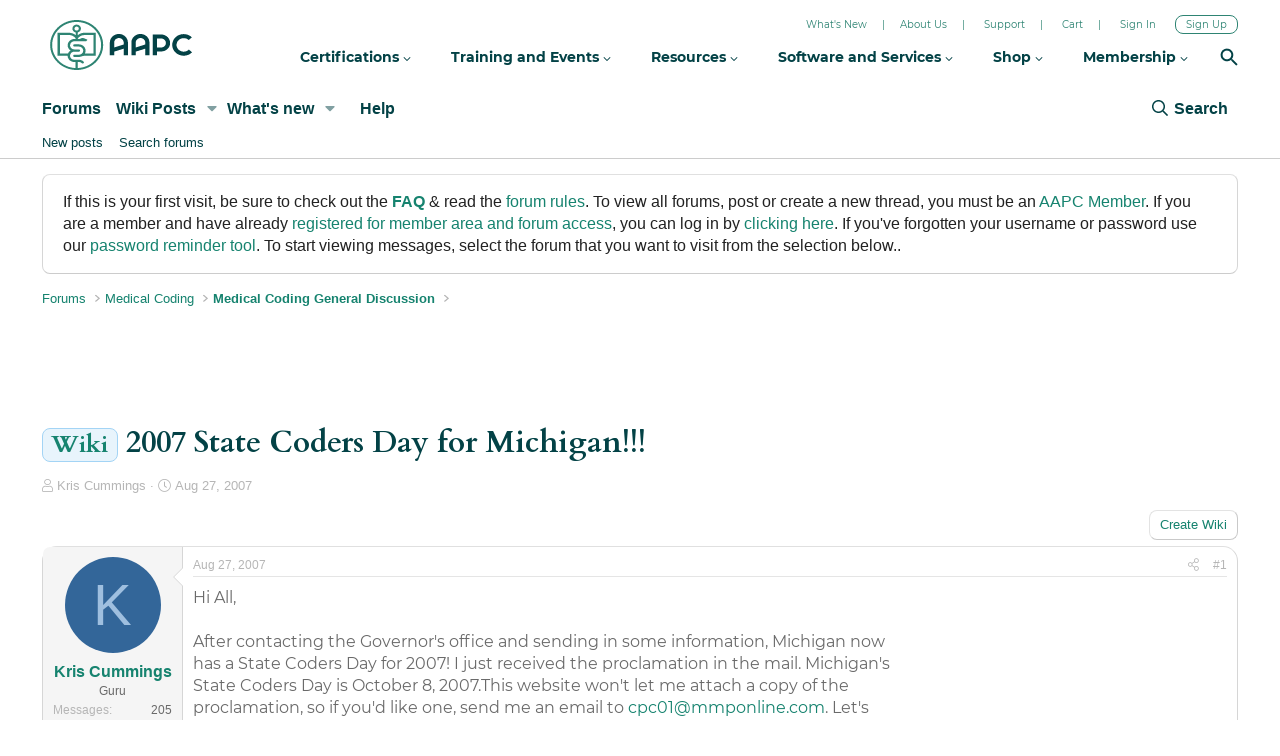

--- FILE ---
content_type: text/html; charset=utf-8
request_url: https://www.aapc.com/discuss/threads/2007-state-coders-day-for-michigan.604/
body_size: 16441
content:
<!DOCTYPE html>
<html id="XF" lang="en-US" dir="LTR"
	data-app="public"
	data-template="thread_view"
	data-container-key="node-4"
	data-content-key="thread-604"
	data-logged-in="false"
	data-user-name=""
	data-user-id="0"
	data-cookie-prefix="xf_"
	class="has-no-js template-thread_view"
	>
<head>
	<meta charset="utf-8" />
	<meta http-equiv="X-UA-Compatible" content="IE=Edge" />
	<meta name="viewport" content="width=device-width, initial-scale=1">
  
	
	
	

	<title>Wiki - 2007 State Coders Day for Michigan!!! | Medical Billing and Coding Forum - AAPC</title>
	
	
		
		<meta name="description" content="Hi All,

After contacting the Governor&#039;s office and sending in some information, Michigan now has a State Coders Day for 2007! I just received the..." />
		<meta property="og:description" content="Hi All,

After contacting the Governor&#039;s office and sending in some information, Michigan now has a State Coders Day for 2007! I just received the proclamation in the mail. Michigan&#039;s State Coders Day is October 8, 2007.This website won&#039;t let me attach a copy of the proclamation, so if you&#039;d..." />
		<meta property="twitter:description" content="Hi All,

After contacting the Governor&#039;s office and sending in some information, Michigan now has a State Coders Day for 2007! I just received the proclamation in the mail. Michigan&#039;s State Coders..." />
	
	
		<meta property="og:url" content="https://www.aapc.com/discuss/threads/2007-state-coders-day-for-michigan.604/" />
	
		<link rel="canonical" href="https://www.aapc.com/discuss/threads/2007-state-coders-day-for-michigan.604/" />
	

	
		
	
	
	<meta property="og:site_name" content="Medical Billing and Coding Forum - AAPC" />


	
	
		
	
	
	<meta property="og:type" content="website" />


	
	
		
	
	
	
		<meta property="og:title" content="Wiki - 2007 State Coders Day for Michigan!!!" />
		<meta property="twitter:title" content="Wiki - 2007 State Coders Day for Michigan!!!" />
	


	
	
	
	

	
		<meta name="theme-color" content="#0f578a" />
	

	
	
	
	

	<link rel="stylesheet" href="/discuss/css.php?css=public%3Anormalize.css%2Cpublic%3Afa.css%2Cpublic%3Acore.less%2Cpublic%3Aapp.less&amp;s=1&amp;l=1&amp;d=1764092723&amp;k=60523e38422b69bd93d2d887d3a9ecf15b09923e" />

	<link rel="stylesheet" href="/discuss/css.php?css=public%3Amessage.less%2Cpublic%3Anotices.less%2Cpublic%3Ashare_controls.less%2Cpublic%3Aextra.less&amp;s=1&amp;l=1&amp;d=1764092723&amp;k=8d853d61699134bbeea365cabb6aad47d2f4e1b1" />


	
		<script src="/discuss/js/xf/preamble.min.js?_v=606a58be"></script>
	

	
	<script src="/discuss/js/vendor/vendor-compiled.js?_v=606a58be" defer></script>
	<script src="/discuss/js/xf/core-compiled.js?_v=606a58be" defer></script>

	<script>
		XF.ready(() =>
		{
			XF.extendObject(true, XF.config, {
				// 
				userId: 0,
				enablePush: false,
				pushAppServerKey: '',
				url: {
					fullBase: 'https://www.aapc.com/discuss/',
					basePath: '/discuss/',
					css: '/discuss/css.php?css=__SENTINEL__&s=1&l=1&d=1764092723',
					js: '/discuss/js/__SENTINEL__?_v=606a58be',
					icon: '/discuss/data/local/icons/__VARIANT__.svg?v=1764092724#__NAME__',
					iconInline: '/discuss/styles/fa/__VARIANT__/__NAME__.svg?v=5.15.3',
					keepAlive: '/discuss/login/keep-alive'
				},
				cookie: {
					path: '/',
					domain: '',
					prefix: 'xf_',
					secure: true,
					consentMode: 'disabled',
					consented: ["optional","_third_party"]
				},
				cacheKey: 'f3ed7234243583f554e27d349fe769c5',
				csrf: '1768723529,5c590348ccab1300c35992e6019ca60d',
				js: {},
				fullJs: false,
				css: {"public:message.less":true,"public:notices.less":true,"public:share_controls.less":true,"public:extra.less":true},
				time: {
					now: 1768723529,
					today: 1768719600,
					todayDow: 0,
					tomorrow: 1768806000,
					yesterday: 1768633200,
					week: 1768201200,
					month: 1767250800,
					year: 1767250800
				},
				style: {
					light: '',
					dark: '',
					defaultColorScheme: 'light'
				},
				borderSizeFeature: '3px',
				fontAwesomeWeight: 'r',
				enableRtnProtect: true,
				
				enableFormSubmitSticky: true,
				imageOptimization: '0',
				imageOptimizationQuality: 0.85,
				uploadMaxFilesize: 2097152,
				uploadMaxWidth: 0,
				uploadMaxHeight: 0,
				allowedVideoExtensions: ["m4v","mov","mp4","mp4v","mpeg","mpg","ogv","webm"],
				allowedAudioExtensions: ["mp3","opus","ogg","wav"],
				shortcodeToEmoji: true,
				visitorCounts: {
					conversations_unread: '0',
					alerts_unviewed: '0',
					total_unread: '0',
					title_count: true,
					icon_indicator: true
				},
				jsMt: {"xf\/action.js":"35f7df75","xf\/embed.js":"35f7df75","xf\/form.js":"35f7df75","xf\/structure.js":"35f7df75","xf\/tooltip.js":"35f7df75"},
				jsState: {},
				publicMetadataLogoUrl: '',
				publicPushBadgeUrl: 'https://www.aapc.com/discuss/styles/default/xenforo/bell.png'
			})

			XF.extendObject(XF.phrases, {
				// 
				date_x_at_time_y:     "{date} at {time}",
				day_x_at_time_y:      "{day} at {time}",
				yesterday_at_x:       "Yesterday at {time}",
				x_minutes_ago:        "{minutes} minutes ago",
				one_minute_ago:       "1 minute ago",
				a_moment_ago:         "A moment ago",
				today_at_x:           "Today at {time}",
				in_a_moment:          "In a moment",
				in_a_minute:          "In a minute",
				in_x_minutes:         "In {minutes} minutes",
				later_today_at_x:     "Later today at {time}",
				tomorrow_at_x:        "Tomorrow at {time}",
				short_date_x_minutes: "{minutes}m",
				short_date_x_hours:   "{hours}h",
				short_date_x_days:    "{days}d",

				day0: "Sunday",
				day1: "Monday",
				day2: "Tuesday",
				day3: "Wednesday",
				day4: "Thursday",
				day5: "Friday",
				day6: "Saturday",

				dayShort0: "Sun",
				dayShort1: "Mon",
				dayShort2: "Tue",
				dayShort3: "Wed",
				dayShort4: "Thu",
				dayShort5: "Fri",
				dayShort6: "Sat",

				month0: "January",
				month1: "February",
				month2: "March",
				month3: "April",
				month4: "May",
				month5: "June",
				month6: "July",
				month7: "August",
				month8: "September",
				month9: "October",
				month10: "November",
				month11: "December",

				active_user_changed_reload_page: "The active user has changed. Reload the page for the latest version.",
				server_did_not_respond_in_time_try_again: "The server did not respond in time. Please try again.",
				oops_we_ran_into_some_problems: "404 Error Page",
				oops_we_ran_into_some_problems_more_details_console: "Oops! We ran into some problems. Please try again later. More error details may be in the browser console.",
				file_too_large_to_upload: "The file is too large to be uploaded.",
				uploaded_file_is_too_large_for_server_to_process: "The uploaded file is too large for the server to process.",
				files_being_uploaded_are_you_sure: "Files are still being uploaded. Are you sure you want to submit this form?",
				attach: "Attach files",
				rich_text_box: "Rich text box",
				close: "Close",
				link_copied_to_clipboard: "Link copied to clipboard.",
				text_copied_to_clipboard: "Text copied to clipboard.",
				loading: "Loading…",
				you_have_exceeded_maximum_number_of_selectable_items: "You have exceeded the maximum number of selectable items.",

				processing: "Processing",
				'processing...': "Processing…",

				showing_x_of_y_items: "Showing {count} of {total} items",
				showing_all_items: "Showing all items",
				no_items_to_display: "No items to display",

				number_button_up: "Increase",
				number_button_down: "Decrease",

				push_enable_notification_title: "Push notifications enabled successfully at Medical Billing and Coding Forum - AAPC",
				push_enable_notification_body: "Thank you for enabling push notifications!",

				pull_down_to_refresh: "Pull down to refresh",
				release_to_refresh: "Release to refresh",
				refreshing: "Refreshing…"
			})
		})
	</script>

	


	
	
	
	<script src="https://code.jquery.com/jquery-3.6.0.min.js"></script>
	<script src='https://aapcperfect.s3.amazonaws.com/aapc/js/hellobar-on-off.js' async></script>
<link rel="preload" href="https://fonts.googleapis.com/css?family=Open+Sans:300,400,700&display=swap" as="style" media="screen" onload="this.rel='stylesheet'" id="forum-google-fonts-css" >
	<noscript><link rel="stylesheet" href="https://fonts.googleapis.com/css?family=Open+Sans:300,400,700&display=swap" media="screen" ></noscript>

<!-- Google Tag Manager -->

<script>(function(w,d,s,l,i){w[l]=w[l]||[];w[l].push({'gtm.start':

new Date().getTime(),event:'gtm.js'});var f=d.getElementsByTagName(s)[0],

j=d.createElement(s),dl=l!='dataLayer'?'&l='+l:'';j.async=true;j.src=

'https://www.googletagmanager.com/gtm.js?id='+i+dl;f.parentNode.insertBefore(j,f);

})(window,document,'script','dataLayer','GTM-MFT5KMP');</script>

<!-- End Google Tag Manager -->	
</head>
<body data-template="thread_view">
<!-- DFP Ad Code starts-->
<script>
const screenWidth = window.innerWidth || document.documentElement.clientWidth || document.body.clientWidth;

if(screenWidth > 1024){
    let script = document.createElement("script");
    script.src = "https://securepubads.g.doubleclick.net/tag/js/gpt.js"; 
    script.setAttribute('async', true);
    document.getElementsByTagName('body')[0].appendChild(script);
    console.log("Added script");
}
</script>


<script>
  var googletag = googletag || {};
  googletag.cmd = googletag.cmd || [];
</script>

<script>
  googletag.cmd.push(function() {
    googletag.defineSlot('/114152352/Forums_Default_728x90', [728, 90], 'div-gpt-ad-1485952256770-0').addService(googletag.pubads());
    googletag.defineSlot('/114152352/Forums_Anesthesia_728x90', [728, 90], 'div-gpt-ad-1357235270443-0').addService(googletag.pubads());
    googletag.defineSlot('/114152352/Forums_Billing_728x90', [728, 90], 'div-gpt-ad-1357233044304-0').addService(googletag.pubads());
    googletag.defineSlot('/114152352/Forums_Outpatient_728x90', [728, 90], 'div-gpt-ad-1357235927296-0').addService(googletag.pubads());
    googletag.defineSlot('/114152352/Forums_Cardiology_728x90', [728, 90], 'div-gpt-ad-1357236296368-0').addService(googletag.pubads());
    googletag.defineSlot('/114152352/Forums_Cardiovascular_728x90', [728, 90], 'div-gpt-ad-1357236495061-0').addService(googletag.pubads());
    googletag.defineSlot('/114152352/Forums_Compliance_728x90', [728, 90], 'div-gpt-ad-1357240036069-0').addService(googletag.pubads());
    googletag.defineSlot('/114152352/Forum_Custom_728x90', [728, 90], 'div-gpt-ad-1366734970619-0').addService(googletag.pubads());
    googletag.defineSlot('/114152352/Forums_Dermatology_728x90', [728, 90], 'div-gpt-ad-1357236706044-0').addService(googletag.pubads());
    googletag.defineSlot('/114152352/Forums_EM_728x90', [728, 90], 'div-gpt-ad-1357236846673-0').addService(googletag.pubads());
    googletag.defineSlot('/114152352/Forums_EMR_728x90', [728, 90], 'div-gpt-ad-1361986519588-0').addService(googletag.pubads());
    googletag.defineSlot('/114152352/Forums_Emergency_728x90', [728, 90], 'div-gpt-ad-1357237147764-0').addService(googletag.pubads());
    googletag.defineSlot('/114152352/Forums_ENT_728x90', [728, 90], 'div-gpt-ad-1357237469592-0').addService(googletag.pubads());
    googletag.defineSlot('/114152352/Forums_Family_728x90', [728, 90], 'div-gpt-ad-1357237668880-0').addService(googletag.pubads());
    googletag.defineSlot('/114152352/Forums_Gastroenterology_728x90', [728, 90], 'div-gpt-ad-1357237820780-0').addService(googletag.pubads());
    googletag.defineSlot('/114152352/Forums_General_Surgery_728x90', [728, 90], 'div-gpt-ad-1357237957994-0').addService(googletag.pubads());
    googletag.defineSlot('/114152352/Forums_Hematology_728x90', [728, 90], 'div-gpt-ad-1357238107394-0').addService(googletag.pubads());
    googletag.defineSlot('/114152352/Forums_ICD10_728x90', [728, 90], 'div-gpt-ad-1357233994886-0').addService(googletag.pubads());
    googletag.defineSlot('/114152352/Forums_Internal_728x90', [728, 90], 'div-gpt-ad-1357238274024-0').addService(googletag.pubads());
    googletag.defineSlot('/114152352/Forums_Interventional_728x90', [728, 90], 'div-gpt-ad-1357238479569-0').addService(googletag.pubads());
    googletag.defineSlot('/114152352/Forums_Jobs_728x90', [728, 90], 'div-gpt-ad-1357240199225-0').addService(googletag.pubads());
    googletag.defineSlot('/114152352/Forums_LC_General_728x90', [728, 90], 'div-gpt-ad-1357240972748-0').addService(googletag.pubads());
    googletag.defineSlot('/114152352/Forum_MedicalCoding_GeneralDiscussion', [728, 90], 'div-gpt-ad-1396379026411-0').addService(googletag.pubads());
    googletag.defineSlot('/114152352/Forums_OBGYN_728x90', [728, 90], 'div-gpt-ad-1357238715715-0').addService(googletag.pubads());
    googletag.defineSlot('/114152352/Forums_Orthopaedics_728x90', [728, 90], 'div-gpt-ad-1357238914981-0').addService(googletag.pubads());
    googletag.defineSlot('/114152352/Forums_Payer_728x90', [728, 90], 'div-gpt-ad-1357233445597-0').addService(googletag.pubads());
    googletag.defineSlot('/114152352/Forums_Pediatrics_728x90', [728, 90], 'div-gpt-ad-1357239048355-1').addService(googletag.pubads());
    googletag.defineSlot('/114152352/Forums_Plastic_Surgery_728x90', [728, 90], 'div-gpt-ad-1357239199596-0').addService(googletag.pubads());
    googletag.defineSlot('/114152352/Forums_PM_728x90', [728, 90], 'div-gpt-ad-1357234332709-0').addService(googletag.pubads());
    googletag.defineSlot('/114152352/Forums_Urology_728x90', [728, 90], 'div-gpt-ad-1357239353004-0').addService(googletag.pubads());
    googletag.defineSlot('/114152352/Forum-DiagnosisCoding', [728, 90], 'div-gpt-ad-1419942557507-0').addService(googletag.pubads());
    googletag.defineSlot('/114152352/Inpatient_Forum', [728, 90], 'div-gpt-ad-1436787924913-0').addService(googletag.pubads());
    googletag.defineSlot('/114152352/Forums_Macra_728x90', [728, 90], 'div-gpt-ad-1496039151409-0').addService(googletag.pubads());
    googletag.defineSlot('/114152352/Forums_Footer_728x90', [728, 90], 'div-gpt-ad-1509614489499-0').addService(googletag.pubads());
    googletag.pubads().enableSingleRequest();
    googletag.enableServices();
  });
</script>
<!-- DFP Ad Code Ends -->
<!-- Google Tag Manager (noscript) -->
<noscript><iframe src="https://www.googletagmanager.com/ns.html?id=GTM-MFT5KMP" height="0" width="0" style="display:none;visibility:hidden"></iframe></noscript>
<!-- End Google Tag Manager (noscript) -->
	
<div class="p-pageWrapper" id="top">


<div class="aapcHeaderWidget"></div>
<script id="mainAAPCExternalHeaderJs">
    var path='https://static.aapc.com/aapc';
    if (window.location.hostname !== 'www.aapc.com') {
        path = '//' + window.location.hostname;
    }
    else {
        path='https://static.aapc.com/aapc';
    }
    !function () {
        var a = document.createElement("script");
        a.type = "text/javascript",
            a.async = !0,
            a.setAttribute('defer', 'defer'),
            a.src = path+"/external/aapc-forum-header-external.js";
        var b = document.getElementsByTagName("script")[0];
        b.parentNode.insertBefore(a, b)
    }();
</script>
<header class="p-header" id="header">
	<div class="p-header-inner">
		<div class="p-header-content">

		<!--	<div class="p-header-logo p-header-logo--image">
				<a href="https://www.aapc.com/discuss/">
					<img src="/discuss/styles/default/xenforo/xenforo-logo.svg"
						alt="Medical Billing and Coding Forum - AAPC"
						 />
				</a>
			</div>-->

			
		</div>
	</div>
</header>





	<div class="p-navSticky p-navSticky--all" data-xf-init="sticky-header">
		
	<nav class="p-nav">
		<div class="p-nav-inner">
			<a class="p-nav-menuTrigger" data-xf-click="off-canvas" data-menu=".js-headerOffCanvasMenu" role="button" tabindex="0">
				<i aria-hidden="true"></i>
				<span class="p-nav-menuText">Menu</span>
			</a>

			<!--<div class="p-nav-smallLogo">
				<a href="https://www.aapc.com/discuss/">
					<img src="/discuss/styles/default/xenforo/xenforo-logo.svg"
						alt="Medical Billing and Coding Forum - AAPC"
					 />
				</a>
			</div>-->

			<div class="p-nav-scroller hScroller" data-xf-init="h-scroller" data-auto-scroll=".p-navEl.is-selected">
				<div class="hScroller-scroll">
					<ul class="p-nav-list js-offCanvasNavSource">
					
						<li>
							
	<div class="p-navEl is-selected" data-has-children="true">
		

			
	
	<a href="/discuss/"
		class="p-navEl-link p-navEl-link--splitMenu "
		
		
		data-nav-id="forums">Forums</a>


			<a data-xf-key="1"
				data-xf-click="menu"
				data-menu-pos-ref="< .p-navEl"
				data-arrow-pos-ref="< .p-navEl"
				class="p-navEl-splitTrigger"
				role="button"
				tabindex="0"
				aria-label="Toggle expanded"
				aria-expanded="false"
				aria-haspopup="true"></a>

		
		
			<div class="menu menu--structural" data-menu="menu" aria-hidden="true">
				<div class="menu-content">
					<!--<h4 class="menu-header">Forums</h4>-->
					
						
	
	
	<a href="/discuss/whats-new/posts/"
		class="menu-linkRow u-indentDepth0 js-offCanvasCopy "
		
		
		data-nav-id="newPosts">New posts</a>

	

					
						
	
	
	<a href="/discuss/search/?type=post"
		class="menu-linkRow u-indentDepth0 js-offCanvasCopy "
		
		
		data-nav-id="searchForums">Search forums</a>

	

					
				</div>
			</div>
		
	</div>

						</li>
					
						<li>
							
	<div class="p-navEl " data-has-children="true">
		

			
	
	<a href="/discuss/wiki/"
		class="p-navEl-link p-navEl-link--splitMenu "
		
		
		data-nav-id="xfbg_wiki">Wiki Posts</a>


			<a data-xf-key="2"
				data-xf-click="menu"
				data-menu-pos-ref="< .p-navEl"
				data-arrow-pos-ref="< .p-navEl"
				class="p-navEl-splitTrigger"
				role="button"
				tabindex="0"
				aria-label="Toggle expanded"
				aria-expanded="false"
				aria-haspopup="true"></a>

		
		
			<div class="menu menu--structural" data-menu="menu" aria-hidden="true">
				<div class="menu-content">
					<!--<h4 class="menu-header">Wiki Posts</h4>-->
					
						
	
	
	<a href="/discuss/wiki/"
		class="menu-linkRow u-indentDepth0 js-offCanvasCopy "
		
		
		data-nav-id="xfbg_all_wiki_posts_sub">All Wiki Posts</a>

	

					
						
	
	
	<a href="/discuss/wiki/recent"
		class="menu-linkRow u-indentDepth0 js-offCanvasCopy "
		
		
		data-nav-id="xfbg_recent_wiki_posts_sub">Recent Wiki Posts</a>

	

					
				</div>
			</div>
		
	</div>

						</li>
					
						<li>
							
	<div class="p-navEl " data-has-children="true">
		

			
	
	<a href="/discuss/whats-new/"
		class="p-navEl-link p-navEl-link--splitMenu "
		
		
		data-nav-id="whatsNew">What's new</a>


			<a data-xf-key="3"
				data-xf-click="menu"
				data-menu-pos-ref="< .p-navEl"
				data-arrow-pos-ref="< .p-navEl"
				class="p-navEl-splitTrigger"
				role="button"
				tabindex="0"
				aria-label="Toggle expanded"
				aria-expanded="false"
				aria-haspopup="true"></a>

		
		
			<div class="menu menu--structural" data-menu="menu" aria-hidden="true">
				<div class="menu-content">
					<!--<h4 class="menu-header">What's new</h4>-->
					
						
	
	
	<a href="/discuss/featured/"
		class="menu-linkRow u-indentDepth0 js-offCanvasCopy "
		
		
		data-nav-id="featured">Featured content</a>

	

					
						
	
	
	<a href="/discuss/whats-new/posts/"
		class="menu-linkRow u-indentDepth0 js-offCanvasCopy "
		 rel="nofollow"
		
		data-nav-id="whatsNewPosts">New posts</a>

	

					
						
	
	
	<a href="/discuss/whats-new/profile-posts/"
		class="menu-linkRow u-indentDepth0 js-offCanvasCopy "
		 rel="nofollow"
		
		data-nav-id="whatsNewProfilePosts">New profile posts</a>

	

					
						
	
	
	<a href="/discuss/whats-new/latest-activity"
		class="menu-linkRow u-indentDepth0 js-offCanvasCopy "
		 rel="nofollow"
		
		data-nav-id="latestActivity">Latest activity</a>

	

					
				</div>
			</div>
		
	</div>

						</li>
					
						<li>
							
	<div class="p-navEl " >
		

			
	
	<a href="/discuss/help/"
		class="p-navEl-link "
		
		data-xf-key="4"
		data-nav-id="help">Help</a>


			

		
		
	</div>

						</li>
					
					</ul>
				</div>
			</div>

			<div class="p-nav-opposite">
				<div class="p-navgroup p-account p-navgroup--guest">
					
						<a href="/discuss/login/" class="p-navgroup-link p-navgroup-link--textual p-navgroup-link--logIn"
							 data-follow-redirects="on">
							<span class="p-navgroup-linkText">Log in</span>
						</a>
						
					
				</div>
			
				<div class="p-navgroup p-discovery">
					<a href="/discuss/whats-new/"
						class="p-navgroup-link p-navgroup-link--iconic p-navgroup-link--whatsnew"
						title="What&#039;s new">
						<i aria-hidden="true"></i>
						<span class="p-navgroup-linkText">What's new</span>
					</a>

					
						<a href="/discuss/search/"
							class="p-navgroup-link p-navgroup-link--iconic p-navgroup-link--search"
							data-xf-click="menu"
							data-xf-key="/"
							aria-label="Search"
							aria-expanded="false"
							aria-haspopup="true"
							title="Search">
							<i aria-hidden="true"></i>
							<span class="p-navgroup-linkText">Search</span>
						</a>
						<div class="menu menu--structural menu--wide" data-menu="menu" aria-hidden="true">
							<form action="/discuss/search/search" method="post"
								class="menu-content"
								data-xf-init="quick-search">

								<h3 class="menu-header">Search</h3>
								
								<div class="menu-row">
									
										<div class="inputGroup inputGroup--joined">
											<input type="text" class="input" name="keywords" placeholder="Search…" aria-label="Search" data-menu-autofocus="true" />
											
			<select name="constraints" class="js-quickSearch-constraint input" aria-label="Search within">
				<option value="">Everywhere</option>
<option value="{&quot;search_type&quot;:&quot;post&quot;}">Threads</option>
<option value="{&quot;search_type&quot;:&quot;post&quot;,&quot;c&quot;:{&quot;nodes&quot;:[4],&quot;child_nodes&quot;:1}}">This forum</option>
<option value="{&quot;search_type&quot;:&quot;post&quot;,&quot;c&quot;:{&quot;thread&quot;:604}}">This thread</option>

			</select>
		
										</div>
									
								</div>

								
								<div class="menu-row">
									<label class="iconic"><input type="checkbox"  name="c[title_only]" value="1" /><i aria-hidden="true"></i><span class="iconic-label">Search titles only</span></label>

								</div>
								
								<div class="menu-row">
									<div class="inputGroup">
										<span class="inputGroup-text" id="ctrl_search_menu_by_member">By:</span>
										<input class="input" name="c[users]" data-xf-init="auto-complete" placeholder="Member" aria-labelledby="ctrl_search_menu_by_member" />
									</div>
								</div>
								<div class="menu-footer">
									<span class="menu-footer-controls">
										<button type="submit" class="button button--icon button--icon--search button--primary"><i class="fa--xf far fa-search "><svg xmlns="http://www.w3.org/2000/svg" role="img" aria-hidden="true" ><use href="/discuss/data/local/icons/regular.svg?v=1764092724#search"></use></svg></i><span class="button-text">Search</span></button>
										<a href="/discuss/search/" class="button "><span class="button-text">Advanced search…</span></a>
									</span>
								</div>

								<input type="hidden" name="_xfToken" value="1768723529,5c590348ccab1300c35992e6019ca60d" />
							</form>
						</div>
					
				</div>
			</div>
		</div>
	</nav>

		
	
		<div class="p-sectionLinks">
			<div class="p-sectionLinks-inner hScroller" data-xf-init="h-scroller">
				<div class="hScroller-scroll">
					<ul class="p-sectionLinks-list">
					
						<li>
							
	<div class="p-navEl " >
		

			
	
	<a href="/discuss/whats-new/posts/"
		class="p-navEl-link "
		
		data-xf-key="alt+1"
		data-nav-id="newPosts">New posts</a>


			

		
		
	</div>

						</li>
					
						<li>
							
	<div class="p-navEl " >
		

			
	
	<a href="/discuss/search/?type=post"
		class="p-navEl-link "
		
		data-xf-key="alt+2"
		data-nav-id="searchForums">Search forums</a>


			

		
		
	</div>

						</li>
					
					</ul>
				</div>
			</div>
		</div>
	

	</div>


<div class="offCanvasMenu offCanvasMenu--nav js-headerOffCanvasMenu" data-menu="menu" aria-hidden="true" data-ocm-builder="navigation">
	<div class="offCanvasMenu-backdrop" data-menu-close="true"></div>
	<div class="offCanvasMenu-content">
		<div class="offCanvasMenu-header">
			Menu
			<a class="offCanvasMenu-closer" data-menu-close="true" role="button" tabindex="0" aria-label="Close"></a>
		</div>
		
			<div class="p-offCanvasRegisterLink">
				<div class="offCanvasMenu-linkHolder">
					<a href="/discuss/login/" class="offCanvasMenu-link" data-xf-click="overlay" data-menu-close="true">
						Log in
					</a>
				</div>
				<hr class="offCanvasMenu-separator" />
				
			</div>
		
		<div class="js-offCanvasNavTarget"></div>
	</div>
</div>

<div class="p-body">
	<div class="p-body-inner">
		<!--XF:EXTRA_OUTPUT-->

		
			
	
		
		

		<ul class="notices notices--block  js-notices"
			data-xf-init="notices"
			data-type="block"
			data-scroll-interval="6">

			
				
	<li class="notice js-notice blockMessage"
		data-notice-id="17"
		data-delay-duration="0"
		data-display-duration="0"
		data-auto-dismiss=""
		data-visibility="">

		
		<div class="notice-content">
			
			If this is your first visit, be sure to check out the <strong><a href="/discuss/help/aapc-forum-rules/">FAQ</a></strong> &amp; read the <a rel="nofollow" href="/discuss/help/aapc-forum-rules/">forum rules</a>. To view all forums, post or create a new thread, you must be an <a href="/membership/">AAPC Member</a>. If you are a member and have already <a href="/login.aspx?r=/discuss/">registered for member area and forum access</a>, you can log in by <a href="/login.aspx?r=/discuss/">clicking here</a>. If you've forgotten your username or password use our <a href="/forgotpassword.aspx">password reminder tool</a>. To start viewing messages, select the forum that you want to visit from the selection below..
		</div>
	</li>

			
		</ul>
	

		

		

		
		
	
		<ul class="p-breadcrumbs "
			itemscope itemtype="https://schema.org/BreadcrumbList">
		
			

			
			

			
				
				
	<li itemprop="itemListElement" itemscope itemtype="https://schema.org/ListItem">
		<a href="/discuss/" itemprop="item">
			<span itemprop="name">Forums</span>
		</a>
		<meta itemprop="position" content="1" />
	</li>

			
			
				
				
	<li itemprop="itemListElement" itemscope itemtype="https://schema.org/ListItem">
		<a href="/discuss/#medical-coding.3" itemprop="item">
			<span itemprop="name">Medical Coding</span>
		</a>
		<meta itemprop="position" content="2" />
	</li>

			
				
				
	<li itemprop="itemListElement" itemscope itemtype="https://schema.org/ListItem">
		<a href="/discuss/forums/medical-coding-general-discussion.4/" itemprop="item">
			<span itemprop="name">Medical Coding General  Discussion</span>
		</a>
		<meta itemprop="position" content="3" />
	</li>

			

		
		</ul>
	

		

	
	<script>
	    window.mobileCheck = function() {
	        let check = false;
	        (function(a) {
	            if (/(android|bb\d+|meego).+mobile|avantgo|bada\/|blackberry|blazer|compal|elaine|fennec|hiptop|iemobile|ip(hone|od)|iris|kindle|lge |maemo|midp|mmp|mobile.+firefox|netfront|opera m(ob|in)i|palm( os)?|phone|p(ixi|re)\/|plucker|pocket|psp|series(4|6)0|symbian|treo|up\.(browser|link)|vodafone|wap|windows ce|xda|xiino/i.test(a) || /1207|6310|6590|3gso|4thp|50[1-6]i|770s|802s|a wa|abac|ac(er|oo|s\-)|ai(ko|rn)|al(av|ca|co)|amoi|an(ex|ny|yw)|aptu|ar(ch|go)|as(te|us)|attw|au(di|\-m|r |s )|avan|be(ck|ll|nq)|bi(lb|rd)|bl(ac|az)|br(e|v)w|bumb|bw\-(n|u)|c55\/|capi|ccwa|cdm\-|cell|chtm|cldc|cmd\-|co(mp|nd)|craw|da(it|ll|ng)|dbte|dc\-s|devi|dica|dmob|do(c|p)o|ds(12|\-d)|el(49|ai)|em(l2|ul)|er(ic|k0)|esl8|ez([4-7]0|os|wa|ze)|fetc|fly(\-|_)|g1 u|g560|gene|gf\-5|g\-mo|go(\.w|od)|gr(ad|un)|haie|hcit|hd\-(m|p|t)|hei\-|hi(pt|ta)|hp( i|ip)|hs\-c|ht(c(\-| |_|a|g|p|s|t)|tp)|hu(aw|tc)|i\-(20|go|ma)|i230|iac( |\-|\/)|ibro|idea|ig01|ikom|im1k|inno|ipaq|iris|ja(t|v)a|jbro|jemu|jigs|kddi|keji|kgt( |\/)|klon|kpt |kwc\-|kyo(c|k)|le(no|xi)|lg( g|\/(k|l|u)|50|54|\-[a-w])|libw|lynx|m1\-w|m3ga|m50\/|ma(te|ui|xo)|mc(01|21|ca)|m\-cr|me(rc|ri)|mi(o8|oa|ts)|mmef|mo(01|02|bi|de|do|t(\-| |o|v)|zz)|mt(50|p1|v )|mwbp|mywa|n10[0-2]|n20[2-3]|n30(0|2)|n50(0|2|5)|n7(0(0|1)|10)|ne((c|m)\-|on|tf|wf|wg|wt)|nok(6|i)|nzph|o2im|op(ti|wv)|oran|owg1|p800|pan(a|d|t)|pdxg|pg(13|\-([1-8]|c))|phil|pire|pl(ay|uc)|pn\-2|po(ck|rt|se)|prox|psio|pt\-g|qa\-a|qc(07|12|21|32|60|\-[2-7]|i\-)|qtek|r380|r600|raks|rim9|ro(ve|zo)|s55\/|sa(ge|ma|mm|ms|ny|va)|sc(01|h\-|oo|p\-)|sdk\/|se(c(\-|0|1)|47|mc|nd|ri)|sgh\-|shar|sie(\-|m)|sk\-0|sl(45|id)|sm(al|ar|b3|it|t5)|so(ft|ny)|sp(01|h\-|v\-|v )|sy(01|mb)|t2(18|50)|t6(00|10|18)|ta(gt|lk)|tcl\-|tdg\-|tel(i|m)|tim\-|t\-mo|to(pl|sh)|ts(70|m\-|m3|m5)|tx\-9|up(\.b|g1|si)|utst|v400|v750|veri|vi(rg|te)|vk(40|5[0-3]|\-v)|vm40|voda|vulc|vx(52|53|60|61|70|80|81|83|85|98)|w3c(\-| )|webc|whit|wi(g |nc|nw)|wmlb|wonu|x700|yas\-|your|zeto|zte\-/i.test(a.substr(0, 4))) check = true;
	        })(navigator.userAgent || navigator.vendor || window.opera);
	        return check;
	    };
	    if (!mobileCheck()) {
	       document.write('<center class="deskContent">');
		document.write("<div id='div-gpt-ad-1485952256770-0' style='height:90px; width:728px;'>");
	googletag.cmd.push(function() { googletag.display('div-gpt-ad-1485952256770-0'); });
	document.write('</div></center>') 
	    }
	</script>



		
	<noscript class="js-jsWarning"><div class="blockMessage blockMessage--important blockMessage--iconic u-noJsOnly">JavaScript is disabled. For a better experience, please enable JavaScript in your browser before proceeding.</div></noscript>

		
	<div class="blockMessage blockMessage--important blockMessage--iconic js-browserWarning" style="display: none">You are using an out of date browser. It  may not display this or other websites correctly.<br />You should upgrade or use an <a href="https://www.google.com/chrome/" target="_blank" rel="noopener">alternative browser</a>.</div>


		
			<div class="p-body-header">
			
				
					<div class="p-title ">
					
						
							<h1 class="p-title-value"><span class="label label--primary" dir="auto">Wiki</span><span class="label-append">&nbsp;</span>2007 State Coders Day for Michigan!!!</h1>
						
						
					
					</div>
				

				
					<div class="p-description">
	<ul class="listInline listInline--bullet">
		<li>
			<i class="fa--xf far fa-user "><svg xmlns="http://www.w3.org/2000/svg" role="img" ><title>Thread starter</title><use href="/discuss/data/local/icons/regular.svg?v=1764092724#user"></use></svg></i>
			<span class="u-srOnly">Thread starter</span>

			<a href="/discuss/members/kris-cummings.776/" class="username  u-concealed" dir="auto" data-user-id="776" data-xf-init="member-tooltip">Kris Cummings</a>
		</li>
		<li>
			<i class="fa--xf far fa-clock "><svg xmlns="http://www.w3.org/2000/svg" role="img" ><title>Start date</title><use href="/discuss/data/local/icons/regular.svg?v=1764092724#clock"></use></svg></i>
			<span class="u-srOnly">Start date</span>

			<a href="/discuss/threads/2007-state-coders-day-for-michigan.604/" class="u-concealed"><time  class="u-dt" dir="auto" datetime="2007-08-27T13:05:39-0600" data-timestamp="1188241539" data-date="Aug 27, 2007" data-time="1:05 PM" data-short="Aug &#039;07" title="Aug 27, 2007 at 1:05 PM">Aug 27, 2007</time></a>
		</li>
		
	</ul>
</div>
				
			
			</div>
		

		<div class="p-body-main  ">
			

			<div class="p-body-content">
				
				<div class="p-body-pageContent">













	
	
	
		
	
	
	


	
	
	
		
	
	
	


	
	
		
	
	
	


	
	










	

	
		
	







	






<div class="block block--messages" data-xf-init="" data-type="post" data-href="/discuss/inline-mod/">

	
	


	<div class="block-outer"><div class="block-outer-opposite">
				<div class="buttonGroup">
				
					
					
					
					
					
	<a href="/discuss/threads/2007-state-coders-day-for-michigan.604/wiki" class="button button--link" data-silent="true" data-xf-click="overlay"><span class="button-text">
		Create Wiki	
		
	</span></a>
	
	
	




					


				
				</div>
			</div></div>

	<div class="block-outer js-threadStatusField"></div>

	<div class="block-container lbContainer"
		data-xf-init="lightbox select-to-quote"
		data-message-selector=".js-post"
		data-lb-id="thread-604"
		data-lb-universal="0">

		
<div class="block-body js-replyNewMessageContainer">


			
				
					
	

	
	

	

	
	<article class="message message--post js-post js-inlineModContainer  "
		data-author="Kris Cummings"
		data-content="post-1564"
		id="js-post-1564"
		>

		

		<span class="u-anchorTarget" id="post-1564"></span>

		
			<div class="message-inner ">
				
					



<div class="message-cell message-cell--user">
						

	<section class="message-user"
		
		
		>

		

		<div class="message-avatar ">
			<div class="message-avatar-wrapper">
				<a href="/discuss/members/kris-cummings.776/" class="avatar avatar--m avatar--default avatar--default--dynamic" data-user-id="776" data-xf-init="member-tooltip" style="background-color: #336699; color: #9fbfdf">
			<span class="avatar-u776-m" role="img" aria-label="Kris Cummings">K</span> 
		</a>
				
			</div>
		</div>
		<div class="message-userDetails">
			<h4 class="message-name"><a href="/discuss/members/kris-cummings.776/" class="username " dir="auto" data-user-id="776" data-xf-init="member-tooltip">Kris Cummings</a></h4>
			<h5 class="userTitle message-userTitle" dir="auto">Guru</h5>
			
		</div>
		
			
			
				<div class="message-userExtras">
				
					
					
						<dl class="pairs pairs--justified">
							<dt>Messages</dt>
							<dd>205</dd>
						</dl>
					
					
					
					
					
					
						<dl class="pairs pairs--justified">
							<dt>Location</dt>
							<dd>
								
									<a href="/discuss/misc/location-info?location=Harrison%2C+MI" rel="nofollow noreferrer" target="_blank" class="u-concealed">Harrison, MI</a>
								
							</dd>
						</dl>
					
					
					
	<dl class="pairs pairs--justified">
		<dt>Best answers</dt>
		<dd>0</dd>
	</dl>


				
				</div>
			
		
		<span class="message-userArrow"></span>
	</section>

					</div>
				

				
					<div class="message-cell message-cell--main">
					
						<div class="message-main js-quickEditTarget">

							
								

	

	<header class="message-attribution message-attribution--split">
		<ul class="message-attribution-main listInline ">
			
			
			<li class="u-concealed">
				<a href="/discuss/threads/2007-state-coders-day-for-michigan.604/post-1564" rel="nofollow" >
					<time  class="u-dt" dir="auto" datetime="2007-08-27T13:05:39-0600" data-timestamp="1188241539" data-date="Aug 27, 2007" data-time="1:05 PM" data-short="Aug &#039;07" title="Aug 27, 2007 at 1:05 PM">Aug 27, 2007</time>
				</a>
			</li>
			
		</ul>

		<ul class="message-attribution-opposite message-attribution-opposite--list ">
			
			<li>
				<a href="/discuss/threads/2007-state-coders-day-for-michigan.604/post-1564"
					class="message-attribution-gadget"
					data-xf-init="share-tooltip"
					data-href="/discuss/posts/1564/share"
					aria-label="Share"
					rel="nofollow">
					<i class="fa--xf far fa-share-alt "><svg xmlns="http://www.w3.org/2000/svg" role="img" aria-hidden="true" ><use href="/discuss/data/local/icons/regular.svg?v=1764092724#share-alt"></use></svg></i>
				</a>
			</li>
			
				<li class="u-hidden js-embedCopy">
					
	<a href="javascript:"
		data-xf-init="copy-to-clipboard"
		data-copy-text="&lt;div class=&quot;js-xf-embed&quot; data-url=&quot;https://www.aapc.com/discuss&quot; data-content=&quot;post-1564&quot;&gt;&lt;/div&gt;&lt;script defer src=&quot;https://www.aapc.com/discuss/js/xf/external_embed.js?_v=606a58be&quot;&gt;&lt;/script&gt;"
		data-success="Embed code HTML copied to clipboard."
		class="">
		<i class="fa--xf far fa-code "><svg xmlns="http://www.w3.org/2000/svg" role="img" aria-hidden="true" ><use href="/discuss/data/local/icons/regular.svg?v=1764092724#code"></use></svg></i>
	</a>

				</li>
			
			
			
				<li>
					<a href="/discuss/threads/2007-state-coders-day-for-michigan.604/post-1564" rel="nofollow">
						#1
					</a>
				</li>
			
		</ul>
	</header>

							

							<div class="message-content js-messageContent">
							

								
									
	
	
	

								

								
									
	

	<div class="message-userContent lbContainer js-lbContainer "
		data-lb-id="post-1564"
		data-lb-caption-desc="Kris Cummings &middot; Aug 27, 2007 at 1:05 PM">

		
			

	
		
	

		

		<article class="message-body js-selectToQuote">
			
				

	
	
	    <div class="firstPostAd" style="float:right; margin-left:20px; width:300px;">
	        
		
	<script async src="https://securepubads.g.doubleclick.net/tag/js/gpt.js" crossorigin="anonymous"></script>
	<script>
	  window.googletag = window.googletag || {cmd: []};
	  googletag.cmd.push(function() {
	    googletag.defineSlot('/114152352/Forum_Post_300x250', [300, 250], 'div-gpt-ad-1762872196219-0').addService(googletag.pubads());
	    googletag.pubads().enableSingleRequest();
	    googletag.enableServices();
	  });
	</script>
	<!-- /114152352/Forum_Post_300x250 -->
	<div id='div-gpt-ad-1762872196219-0' style='min-width: 300px; min-height: 250px;'>
	  <script>
	    googletag.cmd.push(function() { googletag.display('div-gpt-ad-1762872196219-0'); });
	  </script>
	</div>
	 </div>		
	   	
	


			

			<div >
				
					<div class="bbWrapper">Hi All,<br />
<br />
After contacting the Governor&#039;s office and sending in some information, Michigan now has a State Coders Day for 2007! I just received the proclamation in the mail. Michigan&#039;s State Coders Day is October 8, 2007.This website won&#039;t let me attach a copy of the proclamation, so if you&#039;d like one, send me an email to <a href="mailto:cpc01@mmponline.com">cpc01@mmponline.com</a>. Let&#039;s hear it for the coders out there! Don&#039;t forget to love your &#039;coders&#039; on October 8th!<br />
<br />
 <br />
<br />
Kris<br />
<br />
Kris Cuddy, CPC<br />
Capitol City Coders, Lansing AAPC Local Chapter - President<br />
Billing Education &amp; Coding Specialist<br />
Mid-Michigan Physicians, PC<br />
W: 517-913-7020 x4112<br />
F: 517-913-7022</div>
				
			</div>

			<div class="js-selectToQuoteEnd">&nbsp;</div>
			
				
			
		</article>

		
			

	
		
	

		

		
	</div>

								

								
									
	

	

								

								
									
	

								

							
							</div>

							
								
	

	<footer class="message-footer">
		

		

		<div class="reactionsBar js-reactionsList ">
			
		</div>

		<div class="js-historyTarget message-historyTarget toggleTarget" data-href="trigger-href"></div>
	</footer>

							
						</div>

					
					</div>
				
			</div>
		
	</article>

	
	


				
			
				
					
	

	
	

	

	
	<article class="message message--post js-post js-inlineModContainer  "
		data-author="mstenochs"
		data-content="post-1575"
		id="js-post-1575"
		itemscope itemtype="https://schema.org/Comment" itemid="https://www.aapc.com/discuss/posts/1575/">

		
			<meta itemprop="parentItem" itemscope itemid="https://www.aapc.com/discuss/threads/2007-state-coders-day-for-michigan.604/" />
			<meta itemprop="name" content="Post #2" />
		

		<span class="u-anchorTarget" id="post-1575"></span>

		
			<div class="message-inner ">
				
					



<div class="message-cell message-cell--user">
						

	<section class="message-user"
		itemprop="author"
		itemscope itemtype="https://schema.org/Person"
		itemid="https://www.aapc.com/discuss/members/mstenochs.3564/">

		
			<meta itemprop="url" content="https://www.aapc.com/discuss/members/mstenochs.3564/" />
		

		<div class="message-avatar ">
			<div class="message-avatar-wrapper">
				<a href="/discuss/members/mstenochs.3564/" class="avatar avatar--m avatar--default avatar--default--dynamic" data-user-id="3564" data-xf-init="member-tooltip" style="background-color: #cc99cc; color: #773c77">
			<span class="avatar-u3564-m" role="img" aria-label="mstenochs">M</span> 
		</a>
				
			</div>
		</div>
		<div class="message-userDetails">
			<h4 class="message-name"><a href="/discuss/members/mstenochs.3564/" class="username " dir="auto" data-user-id="3564" data-xf-init="member-tooltip"><span itemprop="name">mstenochs</span></a></h4>
			<h5 class="userTitle message-userTitle" dir="auto" itemprop="jobTitle">Guest</h5>
			
		</div>
		
			
			
				<div class="message-userExtras">
				
					
					
						<dl class="pairs pairs--justified">
							<dt>Messages</dt>
							<dd>44</dd>
						</dl>
					
					
					
					
					
					
						<dl class="pairs pairs--justified">
							<dt>Location</dt>
							<dd>
								
									<a href="/discuss/misc/location-info?location=Bay+City" rel="nofollow noreferrer" target="_blank" class="u-concealed">Bay City</a>
								
							</dd>
						</dl>
					
					
					
	<dl class="pairs pairs--justified">
		<dt>Best answers</dt>
		<dd>0</dd>
	</dl>


				
				</div>
			
		
		<span class="message-userArrow"></span>
	</section>

					</div>
				

				
					<div class="message-cell message-cell--main">
					
						<div class="message-main js-quickEditTarget">

							
								

	

	<header class="message-attribution message-attribution--split">
		<ul class="message-attribution-main listInline ">
			
			
			<li class="u-concealed">
				<a href="/discuss/threads/2007-state-coders-day-for-michigan.604/post-1575" rel="nofollow" itemprop="url">
					<time  class="u-dt" dir="auto" datetime="2007-08-28T07:53:42-0600" data-timestamp="1188309222" data-date="Aug 28, 2007" data-time="7:53 AM" data-short="Aug &#039;07" title="Aug 28, 2007 at 7:53 AM" itemprop="datePublished">Aug 28, 2007</time>
				</a>
			</li>
			
		</ul>

		<ul class="message-attribution-opposite message-attribution-opposite--list ">
			
			<li>
				<a href="/discuss/threads/2007-state-coders-day-for-michigan.604/post-1575"
					class="message-attribution-gadget"
					data-xf-init="share-tooltip"
					data-href="/discuss/posts/1575/share"
					aria-label="Share"
					rel="nofollow">
					<i class="fa--xf far fa-share-alt "><svg xmlns="http://www.w3.org/2000/svg" role="img" aria-hidden="true" ><use href="/discuss/data/local/icons/regular.svg?v=1764092724#share-alt"></use></svg></i>
				</a>
			</li>
			
				<li class="u-hidden js-embedCopy">
					
	<a href="javascript:"
		data-xf-init="copy-to-clipboard"
		data-copy-text="&lt;div class=&quot;js-xf-embed&quot; data-url=&quot;https://www.aapc.com/discuss&quot; data-content=&quot;post-1575&quot;&gt;&lt;/div&gt;&lt;script defer src=&quot;https://www.aapc.com/discuss/js/xf/external_embed.js?_v=606a58be&quot;&gt;&lt;/script&gt;"
		data-success="Embed code HTML copied to clipboard."
		class="">
		<i class="fa--xf far fa-code "><svg xmlns="http://www.w3.org/2000/svg" role="img" aria-hidden="true" ><use href="/discuss/data/local/icons/regular.svg?v=1764092724#code"></use></svg></i>
	</a>

				</li>
			
			
			
				<li>
					<a href="/discuss/threads/2007-state-coders-day-for-michigan.604/post-1575" rel="nofollow">
						#2
					</a>
				</li>
			
		</ul>
	</header>

							

							<div class="message-content js-messageContent">
							

								
									
	
	
	

								

								
									
	

	<div class="message-userContent lbContainer js-lbContainer "
		data-lb-id="post-1575"
		data-lb-caption-desc="mstenochs &middot; Aug 28, 2007 at 7:53 AM">

		

		<article class="message-body js-selectToQuote">
			
				

	
	


			

			<div itemprop="text">
				
					<div class="bbWrapper">How wonderful. Thats a very exciting announcement.</div>
				
			</div>

			<div class="js-selectToQuoteEnd">&nbsp;</div>
			
				
			
		</article>

		

		
	</div>

								

								
									
	

	

								

								
									
	

								

							
							</div>

							
								
	

	<footer class="message-footer">
		
			<div class="message-microdata" itemprop="interactionStatistic" itemtype="https://schema.org/InteractionCounter" itemscope>
				<meta itemprop="userInteractionCount" content="0" />
				<meta itemprop="interactionType" content="https://schema.org/LikeAction" />
			</div>
		

		

		<div class="reactionsBar js-reactionsList ">
			
		</div>

		<div class="js-historyTarget message-historyTarget toggleTarget" data-href="trigger-href"></div>
	</footer>

							
						</div>

					
					</div>
				
			</div>
		
	</article>

	
	


				
			
		</div>
	</div>

	
		<div class="block-outer block-outer--after">
			
				
				
				
					<div class="block-outer-opposite">
						
							<a href="/discuss/login/" class="button button--link"><span class="button-text">
								You must log in or register to reply here.
							</span></a>
						
					</div>
				
			
		</div>
	

	
	

</div>





<div class="blockMessage blockMessage--none">
	

	

	
		

		<div class="shareButtons shareButtons--iconic" data-xf-init="share-buttons" data-page-url="" data-page-title="" data-page-desc="" data-page-image="">
			<span class="u-anchorTarget" id="_xfUid-1-1768723529"></span>

			
				<span class="shareButtons-label">Share:</span>
			

			<div class="shareButtons-buttons">
				
					
						<a class="shareButtons-button shareButtons-button--brand shareButtons-button--facebook" href="#_xfUid-1-1768723529" data-href="https://www.facebook.com/sharer.php?u={url}">
							<i class="fa--xf fab fa-facebook-f "><svg xmlns="http://www.w3.org/2000/svg" role="img" aria-hidden="true" ><use href="/discuss/data/local/icons/brands.svg?v=1764092724#facebook-f"></use></svg></i>
							<span>Facebook</span>
						</a>
					

					
						<a class="shareButtons-button shareButtons-button--brand shareButtons-button--twitter" href="#_xfUid-1-1768723529" data-href="https://twitter.com/intent/tweet?url={url}&amp;text={title}&amp;via=aapcstaff">
							<i class="fa--xf fab fa-x "><svg xmlns="http://www.w3.org/2000/svg" viewBox="0 0 512 512" role="img" aria-hidden="true" ><path d="M389.2 48h70.6L305.6 224.2 487 464H345L233.7 318.6 106.5 464H35.8L200.7 275.5 26.8 48H172.4L272.9 180.9 389.2 48zM364.4 421.8h39.1L151.1 88h-42L364.4 421.8z"/></svg></i>
							<span>X</span>
						</a>
					

					
						<a class="shareButtons-button shareButtons-button--brand shareButtons-button--bluesky" href="#_xfUid-1-1768723529" data-href="https://bsky.app/intent/compose?text={url}">
							<i class="fa--xf fab fa-bluesky "><svg xmlns="http://www.w3.org/2000/svg" viewBox="0 0 576 512" role="img" aria-hidden="true" ><path d="M407.8 294.7c-3.3-.4-6.7-.8-10-1.3c3.4 .4 6.7 .9 10 1.3zM288 227.1C261.9 176.4 190.9 81.9 124.9 35.3C61.6-9.4 37.5-1.7 21.6 5.5C3.3 13.8 0 41.9 0 58.4S9.1 194 15 213.9c19.5 65.7 89.1 87.9 153.2 80.7c3.3-.5 6.6-.9 10-1.4c-3.3 .5-6.6 1-10 1.4C74.3 308.6-9.1 342.8 100.3 464.5C220.6 589.1 265.1 437.8 288 361.1c22.9 76.7 49.2 222.5 185.6 103.4c102.4-103.4 28.1-156-65.8-169.9c-3.3-.4-6.7-.8-10-1.3c3.4 .4 6.7 .9 10 1.3c64.1 7.1 133.6-15.1 153.2-80.7C566.9 194 576 75 576 58.4s-3.3-44.7-21.6-52.9c-15.8-7.1-40-14.9-103.2 29.8C385.1 81.9 314.1 176.4 288 227.1z"/></svg></i>
							<span>Bluesky</span>
						</a>
					

					
						<a class="shareButtons-button shareButtons-button--brand shareButtons-button--linkedin" href="#_xfUid-1-1768723529" data-href="https://www.linkedin.com/sharing/share-offsite/?url={url}">
							<i class="fa--xf fab fa-linkedin "><svg xmlns="http://www.w3.org/2000/svg" role="img" aria-hidden="true" ><use href="/discuss/data/local/icons/brands.svg?v=1764092724#linkedin"></use></svg></i>
							<span>LinkedIn</span>
						</a>
					

					

					

					

					
						<a class="shareButtons-button shareButtons-button--brand shareButtons-button--whatsApp" href="#_xfUid-1-1768723529" data-href="https://api.whatsapp.com/send?text={title}&nbsp;{url}">
							<i class="fa--xf fab fa-whatsapp "><svg xmlns="http://www.w3.org/2000/svg" role="img" aria-hidden="true" ><use href="/discuss/data/local/icons/brands.svg?v=1764092724#whatsapp"></use></svg></i>
							<span>WhatsApp</span>
						</a>
					

					
						<a class="shareButtons-button shareButtons-button--email" href="#_xfUid-1-1768723529" data-href="mailto:?subject={title}&amp;body={url}">
							<i class="fa--xf far fa-envelope "><svg xmlns="http://www.w3.org/2000/svg" role="img" aria-hidden="true" ><use href="/discuss/data/local/icons/regular.svg?v=1764092724#envelope"></use></svg></i>
							<span>Email</span>
						</a>
					

					
						<a class="shareButtons-button shareButtons-button--share is-hidden" href="#_xfUid-1-1768723529"
							data-xf-init="web-share"
							data-title="" data-text="" data-url=""
							data-hide=".shareButtons-button:not(.shareButtons-button--share)">

							<i class="fa--xf far fa-share-alt "><svg xmlns="http://www.w3.org/2000/svg" role="img" aria-hidden="true" ><use href="/discuss/data/local/icons/regular.svg?v=1764092724#share-alt"></use></svg></i>
							<span>Share</span>
						</a>
					

					
						<a class="shareButtons-button shareButtons-button--link is-hidden" href="#_xfUid-1-1768723529" data-clipboard="{url}">
							<i class="fa--xf far fa-link "><svg xmlns="http://www.w3.org/2000/svg" role="img" aria-hidden="true" ><use href="/discuss/data/local/icons/regular.svg?v=1764092724#link"></use></svg></i>
							<span>Link</span>
						</a>
					
				
			</div>
		</div>
	

</div>



</div>
				
			</div>

			
		</div>

		
		
	
		<ul class="p-breadcrumbs p-breadcrumbs--bottom"
			itemscope itemtype="https://schema.org/BreadcrumbList">
		
			

			
			

			
				
				
	<li itemprop="itemListElement" itemscope itemtype="https://schema.org/ListItem">
		<a href="/discuss/" itemprop="item">
			<span itemprop="name">Forums</span>
		</a>
		<meta itemprop="position" content="1" />
	</li>

			
			
				
				
	<li itemprop="itemListElement" itemscope itemtype="https://schema.org/ListItem">
		<a href="/discuss/#medical-coding.3" itemprop="item">
			<span itemprop="name">Medical Coding</span>
		</a>
		<meta itemprop="position" content="2" />
	</li>

			
				
				
	<li itemprop="itemListElement" itemscope itemtype="https://schema.org/ListItem">
		<a href="/discuss/forums/medical-coding-general-discussion.4/" itemprop="item">
			<span itemprop="name">Medical Coding General  Discussion</span>
		</a>
		<meta itemprop="position" content="3" />
	</li>

			

		
		</ul>
	

		
	</div>
</div>



</div> <!-- closing p-pageWrapper -->

<div class="u-bottomFixer js-bottomFixTarget">
	
	
</div>


	<div class="u-scrollButtons js-scrollButtons" data-trigger-type="up">
		<a href="#top" class="button button--scroll" data-xf-click="scroll-to"><span class="button-text"><i class="fa fa-arrow-up"></i><span class="u-srOnly">Top</span></span></a>
		
	</div>



	<form style="display:none" hidden="hidden">
		<input type="text" name="_xfClientLoadTime" value="" id="_xfClientLoadTime" title="_xfClientLoadTime" tabindex="-1" />
	</form>

	



	
	 

<div class="aapcFooterWidget">
        <div id="aapcFooterLinksCrawlable" style="display:none;">
			<a href="https://www.aapc.com/training/medical-terminology.aspx" title="Medical Terminology">Medical Terminology</a>
            <a href="https://www.aapc.com/medical-coding/medical-coding.aspx" title="What is Medical Coding?">What is Medical Coding?</a>
            <a href="https://www.aapc.com/medical-billing/medical-billing.aspx" title="What is Medical Billing?">What is Medical Billing?</a>
            <a href="https://www.aapc.com/medical-auditing/medical-auditing.aspx" title="What is Medical Auditing?">What is Medical Auditing?</a>
            <a href="https://www.aapc.com/resources/medical-coding/reimbursement.aspx" title="What is Reimbursement?">What is Reimbursement?</a>		
			<a href="https://www.aapc.com/telehealth/telemedicine.aspx" title="Telemedicine">Telemedicine</a>
            <a href="https://www.aapc.com/nonphysician-practitioners/" title="Nonphysician Practitioner">Nonphysician Practitioner</a>
            <a href="https://www.aapc.com/training/medical-billing-and-coding.aspx" title="Medical Billing and Coding">Medical Billing and Coding</a>
            <a href="https://www.aapc.com/healthcare-compliance/" title="Healthcare Compliance">Healthcare Compliance</a>
            <a href="https://www.aapc.com/resources/research/medical-coding-salary-survey/" title="Medical Coding Salary">Medical Coding Salary</a>
			
			<a href="https://www.aapc.com/evaluation-management/em-coding.aspx" title="E/M Coding">E/M Coding </a>
            <a href="https://www.aapc.com/modifiers/" title="Modifiers">Modifiers</a>
            <a href="https://www.aapc.com/clinical-documentation-improvement/" title="Clinical Documentation Improvement">Documentation Improvement</a>
            <a href="https://www.aapc.com/outpatient-facility-coding-reimbursement/" title="Outpatient Facility Coding">Outpatient Facility Coding</a>
            <a href="https://www.aapc.com/resources/free-tools/" title="Tools">Tools</a>
			
			<a href="https://www.aapc.com/icd-10/" title="ICD-10 Codes">ICD-10 Codes</a>
            <a href="https://www.aapc.com/icd-11/" title="ICD-11">ICD-11</a>
            <a href="https://www.aapc.com/macra/macra.aspx" title="Macra">Macra</a>
            <a href="https://www.aapc.com/risk-adjustment/risk-adjustment.aspx" title="Risk adjustment">Risk adjustment</a>
            <a href="https://www.aapc.com/covid-19/" title="COVID-19 Coding">COVID-19 Coding</a>
			
			<a href="https://www.aapc.com/">AAPC.com</a>
			
			<a href="https://www.youtube.com/c/AAPCHealthCare" target="_blank" rel="nofollow noopener noreferrer">Youtube</a>
			<a href="https://www.instagram.com/aapc_official" target="_blank" rel="nofollow noopener noreferrer">Instagram</a>
			<a href="https://www.facebook.com/AAPCFan" target="_blank" rel="nofollow noopener noreferrer">Facebook</a>
            <a href="https://twitter.com/aapcstaff" target="_blank" class="twitter" rel="nofollow noopener noreferrer">Twitter</a>
            <a href="https://www.linkedin.com/company/aapc" target="_blank" class="linkedin" rel="nofollow noopener noreferrer">LinkedIn</a>
			<a rel="noopener noreferrer" target="_blank" href="https://play.google.com/store/apps/details?id=com.aapc.my&hl=en_US&gl=US">Get it on Google Play</a>
            <a rel="noopener noreferrer" target="_blank" href="https://apps.apple.com/us/app/my-aapc/id1296951359">Download on the App Store</a>
            
        </div>
    </div>
    <script type="text/javascript" id="mainAAPCExternalFooterJs">
	var path='https://static.aapc.com/aapc';
    if (window.location.hostname !== 'www.aapc.com') {
        //path = '//' + window.location.hostname;
		path='https://static.aapc.com/aapc';
    }
    else {
        path='https://static.aapc.com/aapc';
    }
    !function () {
        var a = document.createElement("script");
        a.type = "text/javascript",
            a.async = !0,
            a.setAttribute('defer', 'defer'),
            a.src = path+"/external/aapc-forum-footer-external.js";
        var b = document.getElementsByTagName("script")[0];
        b.parentNode.insertBefore(a, b)
    }();</script>
	
	
</body>
</html>











--- FILE ---
content_type: text/html; charset=utf-8
request_url: https://www.google.com/recaptcha/api2/aframe
body_size: 267
content:
<!DOCTYPE HTML><html><head><meta http-equiv="content-type" content="text/html; charset=UTF-8"></head><body><script nonce="rD8lBMH-SwMCPheQVM_u4g">/** Anti-fraud and anti-abuse applications only. See google.com/recaptcha */ try{var clients={'sodar':'https://pagead2.googlesyndication.com/pagead/sodar?'};window.addEventListener("message",function(a){try{if(a.source===window.parent){var b=JSON.parse(a.data);var c=clients[b['id']];if(c){var d=document.createElement('img');d.src=c+b['params']+'&rc='+(localStorage.getItem("rc::a")?sessionStorage.getItem("rc::b"):"");window.document.body.appendChild(d);sessionStorage.setItem("rc::e",parseInt(sessionStorage.getItem("rc::e")||0)+1);localStorage.setItem("rc::h",'1768723534688');}}}catch(b){}});window.parent.postMessage("_grecaptcha_ready", "*");}catch(b){}</script></body></html>